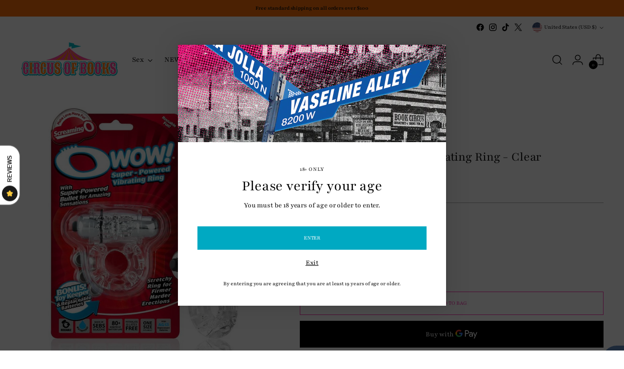

--- FILE ---
content_type: text/javascript; charset=utf-8
request_url: https://circusofbooks.com/products/screaming-o-o-wow-vibrating-ring-clear.js
body_size: 451
content:
{"id":6536143470675,"title":"Screaming O - O Wow Vibrating Ring - Clear","handle":"screaming-o-o-wow-vibrating-ring-clear","description":"\u003cmeta charset=\"utf-8\"\u003e\u003cspan data-mce-fragment=\"1\"\u003eThe O Wow vibrating ring features a super-powered bullet to give couples the ultimate intimate experience for mutual satisfaction. With extended pleasure ticklers for enhanced sensations and a stretchy, comfortable constricting band, the O Wow is sure to Make Love More Fun™.\u003c\/span\u003e\u003cbr data-mce-fragment=\"1\"\u003e\u003cbr data-mce-fragment=\"1\"\u003e\n\u003cul data-mce-fragment=\"1\"\u003e\n\u003cli data-mce-fragment=\"1\"\u003eVibrating ring with super-powered bullet\u003c\/li\u003e\n\u003cli data-mce-fragment=\"1\"\u003eStretchy, comfortable vibrating ring\u003c\/li\u003e\n\u003cli data-mce-fragment=\"1\"\u003eRemovable bullet for multipurpose fun\u003c\/li\u003e\n\u003c\/ul\u003e\n\u003cspan data-mce-fragment=\"1\"\u003eDimensions:\u003c\/span\u003e\u003cbr data-mce-fragment=\"1\"\u003e\u003cspan data-mce-fragment=\"1\"\u003e3.74 x 6.73 x 2.20 in.\u003c\/span\u003e","published_at":"2021-02-26T11:18:24-08:00","created_at":"2021-02-26T10:51:27-08:00","vendor":"Screming O","type":"Vibrating Cock Ring","tags":["c-ring","cock ring","cock\u0026ball","screaming o","stretchy cockring","vibrating cock ring","vibrating cockring"],"price":2295,"price_min":2295,"price_max":2295,"available":true,"price_varies":false,"compare_at_price":null,"compare_at_price_min":0,"compare_at_price_max":0,"compare_at_price_varies":false,"variants":[{"id":39250680315987,"title":"Default Title","option1":"Default Title","option2":null,"option3":null,"sku":"Z XSOW-C","requires_shipping":true,"taxable":true,"featured_image":null,"available":true,"name":"Screaming O - O Wow Vibrating Ring - Clear","public_title":null,"options":["Default Title"],"price":2295,"weight":0,"compare_at_price":null,"inventory_quantity":3,"inventory_management":"shopify","inventory_policy":"deny","barcode":"854885001344","requires_selling_plan":false,"selling_plan_allocations":[]}],"images":["\/\/cdn.shopify.com\/s\/files\/1\/0670\/8121\/products\/screaming-o-o-wow-vibrating-ring-clear-circus-of-books-1.jpg?v=1755023151","\/\/cdn.shopify.com\/s\/files\/1\/0670\/8121\/products\/screaming-o-o-wow-vibrating-ring-clear-circus-of-books-2.jpg?v=1755023151"],"featured_image":"\/\/cdn.shopify.com\/s\/files\/1\/0670\/8121\/products\/screaming-o-o-wow-vibrating-ring-clear-circus-of-books-1.jpg?v=1755023151","options":[{"name":"Title","position":1,"values":["Default Title"]}],"url":"\/products\/screaming-o-o-wow-vibrating-ring-clear","media":[{"alt":"Screaming O - O Wow Vibrating Ring - Clear - Circus of Books","id":20271359033427,"position":1,"preview_image":{"aspect_ratio":1.0,"height":992,"width":992,"src":"https:\/\/cdn.shopify.com\/s\/files\/1\/0670\/8121\/products\/screaming-o-o-wow-vibrating-ring-clear-circus-of-books-1.jpg?v=1755023151"},"aspect_ratio":1.0,"height":992,"media_type":"image","src":"https:\/\/cdn.shopify.com\/s\/files\/1\/0670\/8121\/products\/screaming-o-o-wow-vibrating-ring-clear-circus-of-books-1.jpg?v=1755023151","width":992},{"alt":"Screaming O - O Wow Vibrating Ring - Clear - Circus of Books","id":20271359066195,"position":2,"preview_image":{"aspect_ratio":1.0,"height":1000,"width":1000,"src":"https:\/\/cdn.shopify.com\/s\/files\/1\/0670\/8121\/products\/screaming-o-o-wow-vibrating-ring-clear-circus-of-books-2.jpg?v=1755023151"},"aspect_ratio":1.0,"height":1000,"media_type":"image","src":"https:\/\/cdn.shopify.com\/s\/files\/1\/0670\/8121\/products\/screaming-o-o-wow-vibrating-ring-clear-circus-of-books-2.jpg?v=1755023151","width":1000}],"requires_selling_plan":false,"selling_plan_groups":[]}